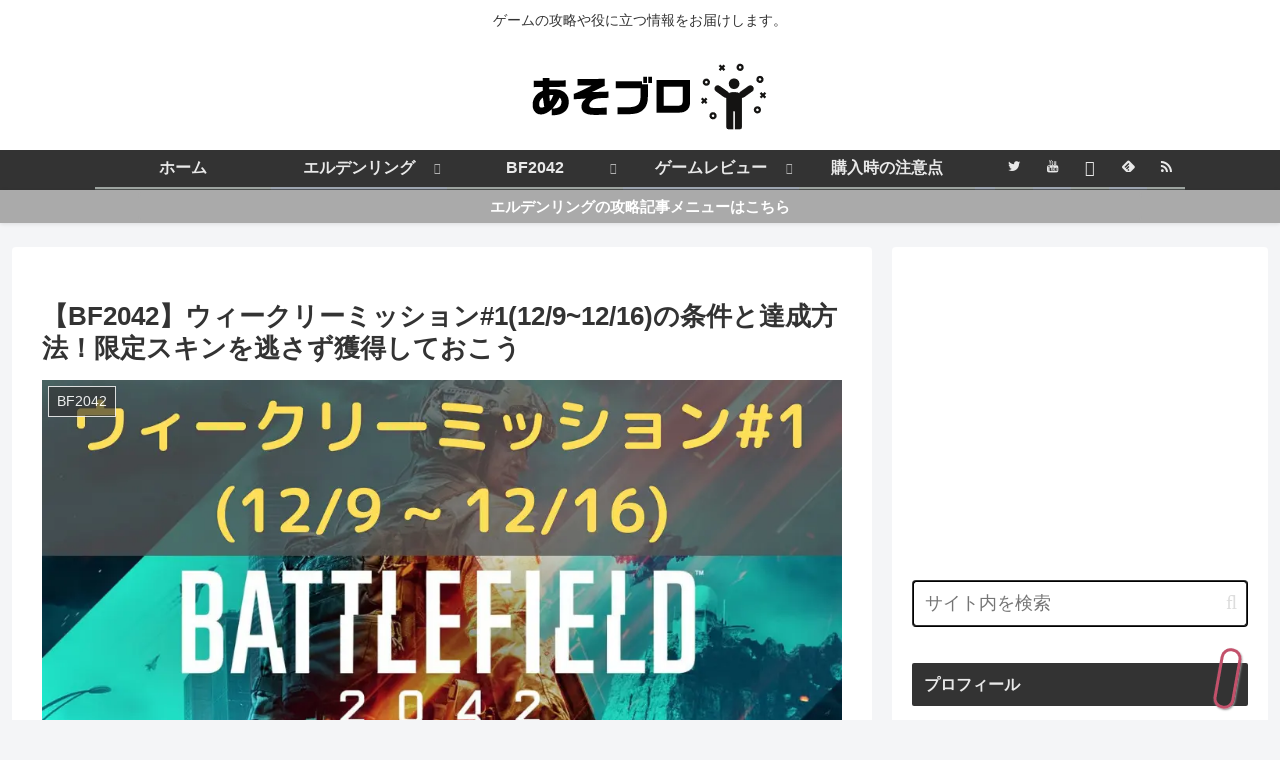

--- FILE ---
content_type: text/html; charset=utf-8
request_url: https://www.google.com/recaptcha/api2/anchor?ar=1&k=6LcncnocAAAAAGpoEY6uXzSf_tNWlRDI-6qXKiBa&co=aHR0cHM6Ly9hc29idWxvLmNvbTo0NDM.&hl=en&v=TkacYOdEJbdB_JjX802TMer9&size=invisible&badge=bottomright&anchor-ms=20000&execute-ms=15000&cb=9564vba77hcz
body_size: 44702
content:
<!DOCTYPE HTML><html dir="ltr" lang="en"><head><meta http-equiv="Content-Type" content="text/html; charset=UTF-8">
<meta http-equiv="X-UA-Compatible" content="IE=edge">
<title>reCAPTCHA</title>
<style type="text/css">
/* cyrillic-ext */
@font-face {
  font-family: 'Roboto';
  font-style: normal;
  font-weight: 400;
  src: url(//fonts.gstatic.com/s/roboto/v18/KFOmCnqEu92Fr1Mu72xKKTU1Kvnz.woff2) format('woff2');
  unicode-range: U+0460-052F, U+1C80-1C8A, U+20B4, U+2DE0-2DFF, U+A640-A69F, U+FE2E-FE2F;
}
/* cyrillic */
@font-face {
  font-family: 'Roboto';
  font-style: normal;
  font-weight: 400;
  src: url(//fonts.gstatic.com/s/roboto/v18/KFOmCnqEu92Fr1Mu5mxKKTU1Kvnz.woff2) format('woff2');
  unicode-range: U+0301, U+0400-045F, U+0490-0491, U+04B0-04B1, U+2116;
}
/* greek-ext */
@font-face {
  font-family: 'Roboto';
  font-style: normal;
  font-weight: 400;
  src: url(//fonts.gstatic.com/s/roboto/v18/KFOmCnqEu92Fr1Mu7mxKKTU1Kvnz.woff2) format('woff2');
  unicode-range: U+1F00-1FFF;
}
/* greek */
@font-face {
  font-family: 'Roboto';
  font-style: normal;
  font-weight: 400;
  src: url(//fonts.gstatic.com/s/roboto/v18/KFOmCnqEu92Fr1Mu4WxKKTU1Kvnz.woff2) format('woff2');
  unicode-range: U+0370-0377, U+037A-037F, U+0384-038A, U+038C, U+038E-03A1, U+03A3-03FF;
}
/* vietnamese */
@font-face {
  font-family: 'Roboto';
  font-style: normal;
  font-weight: 400;
  src: url(//fonts.gstatic.com/s/roboto/v18/KFOmCnqEu92Fr1Mu7WxKKTU1Kvnz.woff2) format('woff2');
  unicode-range: U+0102-0103, U+0110-0111, U+0128-0129, U+0168-0169, U+01A0-01A1, U+01AF-01B0, U+0300-0301, U+0303-0304, U+0308-0309, U+0323, U+0329, U+1EA0-1EF9, U+20AB;
}
/* latin-ext */
@font-face {
  font-family: 'Roboto';
  font-style: normal;
  font-weight: 400;
  src: url(//fonts.gstatic.com/s/roboto/v18/KFOmCnqEu92Fr1Mu7GxKKTU1Kvnz.woff2) format('woff2');
  unicode-range: U+0100-02BA, U+02BD-02C5, U+02C7-02CC, U+02CE-02D7, U+02DD-02FF, U+0304, U+0308, U+0329, U+1D00-1DBF, U+1E00-1E9F, U+1EF2-1EFF, U+2020, U+20A0-20AB, U+20AD-20C0, U+2113, U+2C60-2C7F, U+A720-A7FF;
}
/* latin */
@font-face {
  font-family: 'Roboto';
  font-style: normal;
  font-weight: 400;
  src: url(//fonts.gstatic.com/s/roboto/v18/KFOmCnqEu92Fr1Mu4mxKKTU1Kg.woff2) format('woff2');
  unicode-range: U+0000-00FF, U+0131, U+0152-0153, U+02BB-02BC, U+02C6, U+02DA, U+02DC, U+0304, U+0308, U+0329, U+2000-206F, U+20AC, U+2122, U+2191, U+2193, U+2212, U+2215, U+FEFF, U+FFFD;
}
/* cyrillic-ext */
@font-face {
  font-family: 'Roboto';
  font-style: normal;
  font-weight: 500;
  src: url(//fonts.gstatic.com/s/roboto/v18/KFOlCnqEu92Fr1MmEU9fCRc4AMP6lbBP.woff2) format('woff2');
  unicode-range: U+0460-052F, U+1C80-1C8A, U+20B4, U+2DE0-2DFF, U+A640-A69F, U+FE2E-FE2F;
}
/* cyrillic */
@font-face {
  font-family: 'Roboto';
  font-style: normal;
  font-weight: 500;
  src: url(//fonts.gstatic.com/s/roboto/v18/KFOlCnqEu92Fr1MmEU9fABc4AMP6lbBP.woff2) format('woff2');
  unicode-range: U+0301, U+0400-045F, U+0490-0491, U+04B0-04B1, U+2116;
}
/* greek-ext */
@font-face {
  font-family: 'Roboto';
  font-style: normal;
  font-weight: 500;
  src: url(//fonts.gstatic.com/s/roboto/v18/KFOlCnqEu92Fr1MmEU9fCBc4AMP6lbBP.woff2) format('woff2');
  unicode-range: U+1F00-1FFF;
}
/* greek */
@font-face {
  font-family: 'Roboto';
  font-style: normal;
  font-weight: 500;
  src: url(//fonts.gstatic.com/s/roboto/v18/KFOlCnqEu92Fr1MmEU9fBxc4AMP6lbBP.woff2) format('woff2');
  unicode-range: U+0370-0377, U+037A-037F, U+0384-038A, U+038C, U+038E-03A1, U+03A3-03FF;
}
/* vietnamese */
@font-face {
  font-family: 'Roboto';
  font-style: normal;
  font-weight: 500;
  src: url(//fonts.gstatic.com/s/roboto/v18/KFOlCnqEu92Fr1MmEU9fCxc4AMP6lbBP.woff2) format('woff2');
  unicode-range: U+0102-0103, U+0110-0111, U+0128-0129, U+0168-0169, U+01A0-01A1, U+01AF-01B0, U+0300-0301, U+0303-0304, U+0308-0309, U+0323, U+0329, U+1EA0-1EF9, U+20AB;
}
/* latin-ext */
@font-face {
  font-family: 'Roboto';
  font-style: normal;
  font-weight: 500;
  src: url(//fonts.gstatic.com/s/roboto/v18/KFOlCnqEu92Fr1MmEU9fChc4AMP6lbBP.woff2) format('woff2');
  unicode-range: U+0100-02BA, U+02BD-02C5, U+02C7-02CC, U+02CE-02D7, U+02DD-02FF, U+0304, U+0308, U+0329, U+1D00-1DBF, U+1E00-1E9F, U+1EF2-1EFF, U+2020, U+20A0-20AB, U+20AD-20C0, U+2113, U+2C60-2C7F, U+A720-A7FF;
}
/* latin */
@font-face {
  font-family: 'Roboto';
  font-style: normal;
  font-weight: 500;
  src: url(//fonts.gstatic.com/s/roboto/v18/KFOlCnqEu92Fr1MmEU9fBBc4AMP6lQ.woff2) format('woff2');
  unicode-range: U+0000-00FF, U+0131, U+0152-0153, U+02BB-02BC, U+02C6, U+02DA, U+02DC, U+0304, U+0308, U+0329, U+2000-206F, U+20AC, U+2122, U+2191, U+2193, U+2212, U+2215, U+FEFF, U+FFFD;
}
/* cyrillic-ext */
@font-face {
  font-family: 'Roboto';
  font-style: normal;
  font-weight: 900;
  src: url(//fonts.gstatic.com/s/roboto/v18/KFOlCnqEu92Fr1MmYUtfCRc4AMP6lbBP.woff2) format('woff2');
  unicode-range: U+0460-052F, U+1C80-1C8A, U+20B4, U+2DE0-2DFF, U+A640-A69F, U+FE2E-FE2F;
}
/* cyrillic */
@font-face {
  font-family: 'Roboto';
  font-style: normal;
  font-weight: 900;
  src: url(//fonts.gstatic.com/s/roboto/v18/KFOlCnqEu92Fr1MmYUtfABc4AMP6lbBP.woff2) format('woff2');
  unicode-range: U+0301, U+0400-045F, U+0490-0491, U+04B0-04B1, U+2116;
}
/* greek-ext */
@font-face {
  font-family: 'Roboto';
  font-style: normal;
  font-weight: 900;
  src: url(//fonts.gstatic.com/s/roboto/v18/KFOlCnqEu92Fr1MmYUtfCBc4AMP6lbBP.woff2) format('woff2');
  unicode-range: U+1F00-1FFF;
}
/* greek */
@font-face {
  font-family: 'Roboto';
  font-style: normal;
  font-weight: 900;
  src: url(//fonts.gstatic.com/s/roboto/v18/KFOlCnqEu92Fr1MmYUtfBxc4AMP6lbBP.woff2) format('woff2');
  unicode-range: U+0370-0377, U+037A-037F, U+0384-038A, U+038C, U+038E-03A1, U+03A3-03FF;
}
/* vietnamese */
@font-face {
  font-family: 'Roboto';
  font-style: normal;
  font-weight: 900;
  src: url(//fonts.gstatic.com/s/roboto/v18/KFOlCnqEu92Fr1MmYUtfCxc4AMP6lbBP.woff2) format('woff2');
  unicode-range: U+0102-0103, U+0110-0111, U+0128-0129, U+0168-0169, U+01A0-01A1, U+01AF-01B0, U+0300-0301, U+0303-0304, U+0308-0309, U+0323, U+0329, U+1EA0-1EF9, U+20AB;
}
/* latin-ext */
@font-face {
  font-family: 'Roboto';
  font-style: normal;
  font-weight: 900;
  src: url(//fonts.gstatic.com/s/roboto/v18/KFOlCnqEu92Fr1MmYUtfChc4AMP6lbBP.woff2) format('woff2');
  unicode-range: U+0100-02BA, U+02BD-02C5, U+02C7-02CC, U+02CE-02D7, U+02DD-02FF, U+0304, U+0308, U+0329, U+1D00-1DBF, U+1E00-1E9F, U+1EF2-1EFF, U+2020, U+20A0-20AB, U+20AD-20C0, U+2113, U+2C60-2C7F, U+A720-A7FF;
}
/* latin */
@font-face {
  font-family: 'Roboto';
  font-style: normal;
  font-weight: 900;
  src: url(//fonts.gstatic.com/s/roboto/v18/KFOlCnqEu92Fr1MmYUtfBBc4AMP6lQ.woff2) format('woff2');
  unicode-range: U+0000-00FF, U+0131, U+0152-0153, U+02BB-02BC, U+02C6, U+02DA, U+02DC, U+0304, U+0308, U+0329, U+2000-206F, U+20AC, U+2122, U+2191, U+2193, U+2212, U+2215, U+FEFF, U+FFFD;
}

</style>
<link rel="stylesheet" type="text/css" href="https://www.gstatic.com/recaptcha/releases/TkacYOdEJbdB_JjX802TMer9/styles__ltr.css">
<script nonce="XzXy6HhWABflHsgUltBdUA" type="text/javascript">window['__recaptcha_api'] = 'https://www.google.com/recaptcha/api2/';</script>
<script type="text/javascript" src="https://www.gstatic.com/recaptcha/releases/TkacYOdEJbdB_JjX802TMer9/recaptcha__en.js" nonce="XzXy6HhWABflHsgUltBdUA">
      
    </script></head>
<body><div id="rc-anchor-alert" class="rc-anchor-alert"></div>
<input type="hidden" id="recaptcha-token" value="[base64]">
<script type="text/javascript" nonce="XzXy6HhWABflHsgUltBdUA">
      recaptcha.anchor.Main.init("[\x22ainput\x22,[\x22bgdata\x22,\x22\x22,\[base64]/[base64]/[base64]/[base64]/[base64]/[base64]/[base64]/eShDLnN1YnN0cmluZygzKSxwLGYsRSxELEEsRixJKTpLayhDLHApfSxIPWZ1bmN0aW9uKEMscCxmLEUsRCxBKXtpZihDLk89PUMpZm9yKEE9RyhDLGYpLGY9PTMxNXx8Zj09MTU1fHxmPT0xMzQ/[base64]/[base64]/[base64]\\u003d\x22,\[base64]\\u003d\\u003d\x22,\[base64]/CilJKw5PDjxTDhSQ+PxrDqsKQw6LCiMKqwr5ww77DrQ3Ch8Ofw4rCqW/CpxvCtsOlYzlzFsOuwopBwqvDoENWw51kwrV+PcO9w7otQR/[base64]/[base64]/Ci8OUw6TDrMOAJsKvH8O5w7XCizfCrMKhw49Makduwp7DjsOvWMOJNsK3HsKvwrgOKF4UTipcQ2LDlhHDiGvCjcKbwr/[base64]/[base64]/CncK3B8KowrgAwo80w5siwrfDrsKPwr7DkEMJDC7DgsOOw4TDgcOpwonDkjB8wpJfw7TDsHjCuMOCX8Kdwp/DqcKecsOFf1s1IsOZwpzDoD3CmMKfZ8KJwpNnwrk+wpDDncOCw5DDtFDCmsKZGsKRwq7DgsKKP8KUwrcew5Qgw5paCMKGwqtCwokVcn3CrFjCpMO2acOxwoLDhkLCkgJcVVbDvsO9wrLDj8Ohw6/[base64]/DrmnClXMrXFIjw5tKwovCrcOEw6kzc8Oyw6jCsh7DnDjDiF7CrcK4wr97wpLDpsOLdcKFR8KWwrMDwoIxL1HDjMODwqfDjMKlOnzCo8KMwqbDsjs7wrcdw6kAwoNfE1RKw53CgcKlViJ8w69lcRJ8BcKWTMKqwooFKDfDo8O/JWnCvH0aMsO9JmzCiMOHG8KXeAJnTG7DqcK5BVgcw6nCsCDClsO/Py/[base64]/CizjDtMKrwpgMWMO1woVDNsKCwr16C8KvK8K+w7RUHsKKE8O+wqXDuH0Sw4lOwq8+woA7NsOEwoxXw5wSw4NXwpnCmMOvwpt0Pl3DvMKLw6UnRsKMw4YzwpkPw57Cnl/Cr1dawp3Di8OGw45uw5kMBcKma8KAw5vCqzjCiXTDh1XDqsKSZsOdQMKvGcKEHMOsw5JTw5fCicKOw7jCncKHw6zDqMO3ERcnw50kQcOONmrDqMOpcArDoG48C8KJO8OEXsOjw612w50jw6h1w5ZLJnEucwnCtF1BwrvDgMO5XnHDtF/DvMOawrM5wp3Chw/[base64]/TlfCqUkfwqcLH8Kkw4nDnHvDssKgcgTCucKKQXTCncO3PFPDmiXDmX17dsKQwrMIw5fDohbCjMKewqTDg8KmZcKZwolpwp3DjMOPwoRFw7DChMOwYsOaw6lNe8KmQShCw5HCoMKkwpkVGlzDjmDCuXEeWBofw63Dn8Odw5zCucOpVMKuwp/Duk06OsKMwpRhwo7CrsKyIh3CgsK4w6rCiCNcwrDCtG5MwoI3DcK7w6AuQMODFsK0J8OcOMOqwpvDigHDr8OYXHRNGV/[base64]/[base64]/CqDLDjMOOwrN1VAnCpcOOOwvDgsO2QMKZQn1DasKswqLDr8K/[base64]/Di8KRUTV8woYDZMKtwo5tw7zCpxTDh3fCnFfDjwNiw7p7F0rCr3LDmsOpw7MOZm/DpsK+V0UxwpHDnMOVw4TDtEcSXsOfwptAw4ggM8OQdcOwR8Krwq8yNcObGMO2TcO9wqPCkcKRQg0xdTkvFQtgwqBpwrDDg8KNXMOaVwDDt8KXZl4xWMOCH8OJw5HCscOHVR97w6fClQHDn0jCk8OgwoLCqz9uw4MYASfCsEvDgcKqwoR3PSI/ASTDhV/[base64]/fMKrFsK6w4YEw7MjCMOjw6BOwrAmwrvDtMOsOzspJcO0JxXCr2TCo8OXwpEdwrULwp9sw5bDjMOow7fCrFTDlS3DisOiUMKzGSp2U0DDtRDDhcK1NnheUmpWL33CijRuWG4Mw4DDkcKyDcKJCic8w47DqSvDkSnCjcOEw6vDjBoyScK3wpAnD8OOWi/CoQnDsMKgwqZ5woHDhXjCvcKJahAPw6HDpMOpfsOTOMOgwpjDmW/ChncNc0/CvsOPwpjCocK1JFjDvMOJwrHCiWhwSTbCsMOMPcKQDXHDucO6KcOOEn3Ck8ONH8KvOQ/Dm8KNGsOxw5Ykw592wrbCs8OsM8K2w7Msw5BIUkfCs8K1TMKlwrHCusO0wqhPw6HCjcOpWEQ3wp/CmsOywplXworDvMKlw7lCwpXCs1bCoXEoKERFw7NCw6zCgEvCvGfCmD8XNkQIasKZLcOZwofDlzrDlxzDncO9VWB/[base64]/[base64]/DonLCs8KXw4kyW1YzwrhnG8KyacOLwoUlYlwJKcKjw7UjOldiPwPDlwXDusOLGcOCw5obw5xjFsO5w58LdMO4wooORyjDm8KAAcOGw5/DtsKawqfChzTDtcOCw7B4BsOZa8OueCjCrR/CssK5B27Do8KKI8KUNUrDosOmIz8fw5jDicK3CsOQMkzClArDusKTwp7DuGkSQXINw7MswoYpw47CnwLDosOUwpPDtRgALwIWw5UqERUkXGnCgsOSLMKfEXBGFhbDk8KlE3nDosK5XB3Dl8OkC8Kqwr5lwpxZYCvCgcORwqTCtsOxwrrDqcO4w5DDh8OYwq/CrMKVQMOYVlPDhnDCq8OfGMOZwpBeTA8VSiPDhCNhVFnClW4mwrRgPlBNEcOewpnCv8OSw63ClXDDtSHCmWd8H8ONYMKSw5pLHkzDmVgbw4QpwpvCvCEzwpbCjg/CjFknSGjDijjDqj8pwoN1fcKoOMKMOmfDpcOIwprCvcK/wqfDksOiHMK0ZcOpwrphwpbDpcKlwowawpzDt8KWDkvCoBcwwpfDrA7CsWXCgcKqwqUVwpvCvGvDiThGL8Kzw6zCmcOeQA/[base64]/bMOhwpchUsKxwojDkE83cQxLMidePsK8w7LCvcK+fMK2wopqw4XCo2fCggIJwozCs0DCvMOFwoA/wrfDvHXCmnQ6wqkgw6LDnioNwqJ4w7bCqX3CondjEm4cZw5qwpLCo8OuIMOvXmYLXcOVwqrCuMOnwrTCuMOywpwPHHrDlzcDwoMDW8Ogw4LDh1TDmsOkw78Cw7DDksKIdEfDpsKiw6/DjToWLGDCosOZwpBBNmJEMcOyw4/CrcONFCAowr/CqMK6w5vCt8KtwqcqO8OpesOSw6wLw5bDomIsewJHRsO9ZiXDrMOwUmAvw57ClsKiwo1LDwPDsSDCgcOKecOuSwDDjBFiw71zCDvClsKJbsKbDh91dsKxT3RxwqYaw6HCsMOjETrCqXxnw4/DjMOBw6Anwq/DiMKFwqzCtVjCohN3wonDvMOLwqg3Wn9pw4Azw40bw4HDpVMEKALCtR7DmGt2KiVsLMKrYk83wqlSLS9jSwDDun0tw4rDm8KTw753HxLDghQXwqs5woXCqhVoWcKHUjZ9wr5MMsOpw7Egw43CjGgcwqrDhcKbHDXDmT7DkWdHwqU7NsKkw4pHwqPCusOWw6/CqCIZV8KfU8O7OgjCmhHDksKFwrh7b8OWw4UfQcOWw7J+woZ0fsKIG2HDuXPCnMKaYjAJw54cIw7Col5iwqTCv8KRSMKQaMKvK8KIw7TDisO+wpd9woZ5ex/DtnRUdG13w7tFdcKuwoIIwrXDq0EYOsOwDiVEAcKGwqfDgBtnwopgBFHDsQrCmVLCrmvDtMKOd8Knwp0eEyNaw6d0w64mwqdlUlzCg8ORWirDoAVIFsK/w7vCpB91an/[base64]/wq5swqHDtTjDpwDCo1t4w5oYwr8iw7J5asKKDEHDgGfDv8KSwpgUH0lcw7zCpmk2BsOYXsKfe8OXMmxxJsKiY2ldwqMnwqtIRsKWwqHDkcKqRsOlw5/Dlk9cD3zCqV3DlcK4XG/[base64]/w5PDnDhjw4XClCnCvyU8RR/[base64]/Cr2zDoMOZwrMaw4LDoxHCkE92LlwABFTCpsKNwp4OwrzDthHDlsO6wqwiw4jDvMKvM8K2A8OZLWfClg4twrTCpcOHwr7CmMOGEMKuezknwosgHXrDtsKwwrdAw7nDrk/DkFHCisOvVMOrw5ABw7EHBWzCqFzCmBBRfkHCukXDpcOBOxrDjgVnw4TDgsKQw4nDlGg6w5NtKRLCoyNCwo3DlcKSJcKrZQlpWnfCnCfDqMOXwq3Dl8K0wpvCvsO0w5Bjwq/DpMKjVA5kw49WwrvCuy/[base64]/DlMO4wr8Pw6/[base64]/[base64]/Dq3vDmVTDncKewrkuw5zCiUPDj8OjViTDsEFQwp/CmTpkagXDhAkVw4fDgl94wqfCncOuw63DkxHCoC7CqypCawppworCiXwiw53ClMOxwoPCq30Ow7BaJk/Co2BxwrHDgcKxKAHCkcKzUS/DmUXCkMOuw4zDo8KewqDDkcKbZUzDnsOzJQ0ieMKBwpvDmSVNTHUWScORAcKiZyXCiGLCmsOwTD7DisKxO8KlXsKMwqFxHsOGZsOZSRJ6DMKPwrVKVG/[base64]/[base64]/DpMODGcKmQcO6wrbDp3LClcKwYMOSw5fDlwgMw4VbbcO/wrjDnkd/woc5wrnCsHnDoD1Xw4/ChnLCgzwnOMKVFzDCj05/HMKnH2o5BsOcBcKfTFTCvgTDjcOEdkpew7l2wpQ1PcOhw4LChMKCdH/[base64]/ZhjCn8KXTkQXw77Du2EewpEDawV7w6XDksOhw5HDlcKkXMKewq/ChsOifcOEU8O2P8OswrQha8OuM8KMB8ONHXjCk23CjnXCtsOrAAXCusKVfFDDkcKkCcOQT8KkBsKnwprDmhvCvMOkwoIVCcKALsOzARVIcsK7w5TCjMKBw5Yhwq/Dj2PChsOrNgTDj8KaXgBpwojDlMObwrwaw4LCpizCrMOSw74CwrXCgsKmP8K1w7oTXmAkJXLDisKrNMKAwp7CvmvDn8Kgw7zCvsKfwpjDsTACDiHClUzClmAcQCAbwrAxfMKODX94w7bCijHCu37Cq8K4LsKwwpEiccOnwpDCmnbDgHcYw5zCusOicFEMw4/Cn1U1UcKSJE7CkMOREcOGwqs9wqk7w5kAw7rDlC3CocKkw68mw4jDlcK8w5JSdDbCnS3CnsOJw4ZQw7zCpWXDh8OAwo7CoBFddMK6wrFUwqk8w4tsZn3Du0x0dzPCv8O+wqDCqklIwqIew7Y0wq7Cs8KiVcOKJVfDlsKpw5fDu8KpeMKbVz7DmBt/[base64]/DkMOnwrzCksOcDsOlP8K0YcKxw43Dl8ONRMOXw5rCgsKUwronWRTDhGjDv11Bw4ZoSMOhwr5hDcOCwrUwSMKzAMOkwpUKwrU7fy/Cm8OpXzDDrCjChzLCs8KAIsOmwrg1wovDpxoXJBEHwpJcwpUkN8KyIXrCsClian3DgsOpwop7RsKrZsKhwrxbT8O+w6pZFHo4wrjDvMKqAXDCnMOtwr7DhsKLcSp0w6l9MwJdAiHDkgFpRH98wq/[base64]/CvAIDw4c4w7PDiBVtwpoYGC/CocKNwqjCu1DDjMOtwr48SsOnS8KsYQx0wpTDiXDCs8KxC2NDeDVoVz7Cni4eb2ogw7E/Xz0SX8KAw642w5PDhcKPw6/DksO0EiomwonChsO6JUU4w6fDpFwQfMK3CGJGeDTDtMONwqvCusOCaMOVNVwKwrR1fjrCjMOHdGTCtsO6MMKiW3bCl8KyAzYCNsOVW3HDp8OkWMKXwqvDnSYNwpLCpHx+BcK9PMO6R1YjwqvCiwx2w589PDUaMX4/NsKNY0Uiwqguw7fCtSgnaAvCuxnCjMK+SVUGw5ZCwrlzKMOLAUljwpvDt8KSw648w7nDv1PDgMOvDTo7cTQzw5gTbcKjwqDDuj8kw7TCmwlXSBPDssOsw4rCrcO/[base64]/Dmmx9w5fCj0rDum3DoS7Dm8Odwqonw7HCvV/CvQhEw7Z/wqfDnsOWw7QWeE/Ci8K0bTktVUESwq51JHTCosOkecKeBXlzwo1hwo9JO8KPFcO4w5jDiMKEwr/DoCAHTsKrBTzCsDRUVSUfwoggYzAXdcKwE3x7RFhPXmxYUFgHFsO3OTZawqzDuF/Dq8K8w6o4w7zDui3Dg3xwS8Khw5HCn1k2D8KibzPClsO2wp0vw7rCk3YzwonCjMObw5rDvMOFHsKdwofDgQ9JP8KbwqV1wpoZwpJeClExBkYfLsO/wqDCtsK9LsOXw7DCinVbw4PCnWxJwqx2w6www7M8cMOrLsOKwphEdsOYwocHTx92wo4sUmdWw6xbD8Obwq/CjTrDksKXwpPClQTCqS7CrcOqfMOBRMKKwoZuwoYWTMKAwrwnHcOpwoAow43DsSTDvH1HNBXDoiQcB8KawpnDpcOjQVzDtll1wqJnw5E1wq3CnjoLXlnCpMOSw4gtwrnDp8O/w5FNFA56wo7DoMOmwo7DscKDw7ogRsKSw5zDiMKjUcKkEMOBEkVKI8OHw4jDlh5dwqLDoERuw6hEw7PDvTJVbMKBWcKXeMOVQsO3w70EL8O+HinDrcOENMKnw7EtYV7CksKew53DpQHDgSgOMFdQGyEuwrbCvEjDjQvCqcONL0/CsyXDk0nDnwrCtMKywqQBw6sec1xZwobDhWIwwpvCtsOBwqzDvEwiw6XDu3cidgRWw6xEX8Kpw7fCgGzDhR7DvsOmw7MMwq5fWcOrw43Cvic4w4xxPR82wolHB1UDFGRIwoo1WcKwFMOaJWUpA8KeRhbDq3/ChSzDjcKSwqTCr8K8w7trwpQqSsOEX8OvLgsmwocMwqZNKU7Dt8OrNGtuwpzDiDrCoSjClXDCvzHDvMOLw68zwqtJwqdtRCHChl7Dgw/DisODWzU5SsKpRF0mEXHDu1ttCnHCriNkPcOjw54YBDVKaRbDr8OGBFRWwojDkyTDosKxw5oVAETDtcO2HC7DiDADCcKqCH1pw6TDsGbDt8KCw6B/w4goCcOtW3/CscKNwqVsZl3Dm8KrSQnDi8KKZcOVwpHCnD0hwpbChmxbw6wxMcKybkXCoXHDky3Cg8K0M8OqwpMubsO/F8OqXcO9KcKgHUPCngcCXsOlJsO7TAsbw5HDocOqwoQTG8OnSmfDmcOuw6nCtAICc8OqwppfwoA4w6fComUGFsKawqxoPsOnwqsHCWBNw7fDgsK1LsKbwojDqsKbJcKVKwDDjMOrwrVrwp/DsMKGwqfDtMKda8ORDAkdw5MWT8KrbsORaxg9wp4wHSjDmWg4E3srw53Ci8KRwpxRwo3DkMOZSj/[base64]/[base64]/w5LCpMOHw6fDssOgPsOVIz3DtcKpNsOTWC/[base64]/wpJ2J8KjwpHCr8K/wrotw73DtcONw5TDosKeQcKJZBXCvMKRw5LCvS7DoTLDrcKDwr3Dvjxywqcyw4V7wpXDo8OcUC5sQQfDi8KCOy3CpcKzw77DpGAwwr/Du03DisK6wprCs2DChA8YLFw2wonDh13Ch2tZW8Oxw5smPxDCqhMsQMONwprDmW1Fw5zCuMOqdmTCsTPDjMOVVMK0YD7Dp8OhAxo4alcSSjNXwqHCrizCumxbw7TDvXHCiWRnXsKEwoDDuR/DhUwiw6jDj8O8EhTCgcOUVsOsB2EcQzXDjA5nw6cgw6HDgSXDm3E2w7vDnMKWYsKmEcKqw7HDnMKXw753IMKWE8O0OlTCjlvDnWkfVz3CssOqw5s/UHd+w7zDlloeRgvCu38eMcKQeFldw5zCkQrCuFsmw5FHwrNLQG7DvcK1PXorIzpaw4DDhxxUwrzDl8O8dTzCvsOcw5/[base64]/CnsObwrtlRsOXwqIiwoYIw7/CuMOSIChrN2/[base64]/Cs2zCv3DCjsOnVMOvbRUqEUzDqcOWw5sBDQnCvsObwpDCn8K8w5wub8KGwqNwF8O/bsOSRMO8w53Du8Koc0LCizNOMXoAwpcNQMOhfXdxRMODwozCjcO+wqBTZ8OXw73Dmg56wqvDsMOcwrnDocOywpgpw7TCsQzCsAjCgcK+w7XCpcO6wr/DsMOfwrTCiMOCdkYKNMK3w7p+w7c6aWHCr0bCn8KZw4rDjcOVOcOBwoTCj8OSWG4FUFIwCcK7EMOww6LDrT/[base64]/WsOJw6hhw47DvMKbHMK4dWrCnsKpwrbDncKIRcO/K8OgwoE9wqwTY1YXwq7ClsO6wo7CiGrDjcK6wqQlw57DoHbDnxBXGsKWwqDDqD0MCG3CowESBMKICMKcK8KiSGzDihtcwpXCgMKmSUPDumVqdcK0fMOEwoMzHiDDjlZmw7LChTxqw4LDqzQHDsKPZMK6RXvCsMO4wr/CtB/DmGt0JMOyw5rCgcOCAyzDl8K1IcOYwrN6eVvDhWomw5LDs10iw4ItwoVzwrzCu8KbwqXCsV9hwozCqC4vAMKGJCAZc8OjKUB+wo0ww7c9IxvDslfCrcOEwptfw73CjcORwpdTw5Fswq9owr/Cq8KLZcOuK15CFS3DiMKsw6p2w7zDmsKVw7FlSQdhAFIEw6oQXsOEw5R3e8KnZXR4worCjcK7w7nDrGMmwq0jwo/[base64]/CjMKVORxuw4PDosO1wpDCscOOScKiUXhHw74HwocKwovDv8O/[base64]/FQzDpcOTw5VWwrZ8wqYTTQDDn27DnGDDkTghMlhWTsK7CcKvw6oWNAXDucKZw5XChMKyO0XDiA/CqcOgTMOfIxXCnMKjw4M7w5Y6wqzChksIwrHDjSLCl8KwwqZAMTVbw5gLwpLDjMOrfBTDmRHCq8KrYsOeSTZxwofDrmLCmSA+BcOYwr9xGcOJIQNOwrs+RsOqRMOkc8O2MWwHw58gwonDssKjwrHDvsOewrNKwqfDiMKLB8O/a8OSDVHDoWLDgk3CpWw9wqbDpMO8w68lwpvCi8KKc8OOwoVWw6fCj8K7wrfDvMKvwoXCoH7DgTDDuVdMMcKSIMOxWCtbwqZ8wodrwqHDiMOWLmPDr3FCF8KQXi/DiRsoLsOYwobCpsONw4LCkcOBL2XDusKzw60sw5TDj3LDgR0Xw6DDu187woXCgsOKHsK9w4vDlMK6LS4hw5XCrBQ6csO8wr8VXsOuwo4bY11aCMOrAsKfZGrCqwVSwot/w6rDpsKLwoJRVsO2w6XCnMOdwrDDs2DDph9Owq/Ci8OewrPDp8OFbMKTw5I/JFdDdsKYw4nCrD0jBE7DvsOjfHdBwrfDiBFOw7RRZcK8LcKrY8OAUzQXNcOZw4TClWAew4QrHsKiwowTVHbCssO/woHCs8OgbsOYeHDDoTdTwpMxw4IJFz/CnsOpLcOGw4NsQMOCaVHChcOfwqXChBggwr9uZsK2w6leKsOoNEhJw502wpXCscOXwoVFwqEww5MoS3rCpsOJwrHCncOxwqJ7J8Omw4jDolkPwq7DksOUwofDi1AxK8KCwpMCFCREBcOEwp/DpsKGwq4cYAdew7Axw7vCtRDChSBefsOUw6zCuQ7CrcKuacOoTcO9wpUIwp5pGDMiw7vCm3bCrsO7bcOdw6dlw7VhO8O0wqRWwp7DnAtMED8fZmNGw4tmUcK7w413w5XCvMO1w4w5w7/Dv0zCpMKrwqvDqRrDrwU9w40qDGfDjUVDw7XDikXChUDDqcODw5/CtcKODsOHwpJTwoVvfEFKH2t+w5Yaw5DCkADCk8ORwqbChcOhwpPDp8KVbwp5GyQ4cm1ROEnDmcKkwpYJw6x1MMKAZMOIw5HDrMOVMMOGwpvCilwfHcOHL27CuV86w5jDvgfCsHwFRMO2w5cuw7PCoglNHgLDhMKGwpAYKMK+w5rDpsKHeMO5wr1WYx/[base64]/fMKUwqnDrMKow6s4w7TCm8OuwrRVURFkworDjcKlZnLDt8OBYsOhwqU3YMOdDktPYmvDoMKtecOTwqDCmsKLPULCqR/CiFXCuT8vR8OoEMKcwrfDv8OLw7JlwrhSO25CacKZwog1B8K8U1bCs8OzQ3LCjGopfGQDDkrCtsO5wq85FXvCjMKuURnDljvCmsOTw5V3FsOPw6zCgsKNasObJlrDiMKJwqQEwpvCp8Kuw5XDk0XDglAzwpk9wq0nwo/Cq8KPwrHCu8OpbcK/[base64]/Dh0g4XsO9NcK3wr7DoMKUa8Kowqgbw5IcUEUMwpYzw7DCosOtcMKnw5QlwqQRF8KbwqfCqcKywqw0P8Knw4hawonCnGzCrMOHw4PCqMKGw4ZrbcKbYMKSwq7DlyLCocKzwokcGBYCXWvCscKHbmM5cMK7ZHHDhMOjw6/[base64]/CjxPDrkd2woRncDLCscK8wq42MsOEwpUww6/CtlPCvWxfIkTCq8OqFMO6RlfDuEDDihgmw7fCqWJDAcKlwrN/fyPDnsOzwqXDk8O3w6/CsMOHTsOfDsKdZ8OmasOswqtac8KfTBEDwpfDsHfDtMKba8Ovw6s0UsOgR8O7w5hcw6g2wqfCmMKUfALDrTbCjTAmwrDCinnCm8OTScKbwpQ/d8KSLAh8w7g5J8OxUTxFS21dw67CgcKow7/CgFwGA8OBwqBRIxfDkRo/B8OjSsKTw4xYwqtvwrJawpLDm8OIAsOdScOiwoXDpVnDiGEhwrPCvcKuHsOmScK9e8OfUsOGBMOFRcO+OzcBfMK8JVhJEHFswqRgF8KGw4zCg8O8w4HChlrDvG/DksKpa8OcU3prwo1kKDxyCcOSw7wXQsOpw5bCtcK8AVg4a8KtwrbCuhFqwoXCniTCtiw8w7RUFyQow5jDtXJHcWLCsSlbw63CrXXCqHUVwq13FcOXw5/[base64]/CsO/w41GHMK+CgM+wp/DtgEIbGQnHhnDiknDoDBGfB7Dr8OFw6lNc8K0IUFOw49rfMO/wq5+w77CvywFc8OKwph8ScKNwqoZTWB5w4VIwq8awrbDtsKDw6zDk21Qw6Uewo7DpF0qa8O3wo9pUMKfbUjCnh7DmFswWMK/WGDCuQxoO8KZfcKGw4/CgUbDuVstw68Kwo1Vw4s3w4fDpsO2wrzDvsKVRUTDqXsnAG1RIwxbwqlAwoVzwrpYw41nIQHCo0PCusKrwp84w5V9w5LCvR4ew4/CoyTDhMKaw6HCoVrDvk7DssOPACJpM8KUw4x1wonDosOdwpIywr5gw4QvQMOPwoTDtMKMDEvCgMOywrU6w4XDmTYnw5bDicKmCFo6GzHDsSZRTsODTybDnsKLwqDCggHCqcOMw5LCucKpwpIORMKKbsOcI8OGwqPDnGxRwppUwo/[base64]/DnVjDksKoEGcAwqPCosKBw4zDjcORwrvCql0ZwrHChzjCtcOiMkNzEgobworCnMOKw4nCgsKiw4hxX1BgW2sSwp7CmWXDr07CrMOuw7DDi8O3XHbDhnLCi8OKw53Cl8K/[base64]/[base64]/wqbDmE4xaCZKdlrDl0HDu3nCnsOBw5vDjMKVGcKRClJIwobDux8mFsKQw4PCpGsaEmvCvwRywox8KsKEHRTDscOpA8KiQ2onaVJAZ8OsDgLCkcO6w4cSEToawpvCuEBowpPDhsOwQBY6aQJ7w61qwqrCvMKew6vDlQjCqMOyTMOaw4jCji/Dly3DtBtyM8OzVDLDlsOsUsONwpcRwpTDmDfCicKPwpp7w7ZMwoTChCZYF8K6EFl1wrMUw7sDwr/CqiBydMK5w7pFw67DgcO1w6TDijUHVWbDtMKlwqIkw7PCpQt4fsOcBMKew5dzw4kcXhnDpsO7wpvDkD9Hw6/CsUMsw6PDhk07w7vDiEZMw4NTOinCkH3DhcKHwqnCs8KawrZRw6DCh8KFdHrDlMKUeMKbwpFhwr0Bw7nCkDwmwptZwoLDlQIRw53DusOWw7lcQD3Cq001w4LDkV/DuXjDr8O0DsKQLcKvwp3Cv8OfwoLCm8KFJMOIwrbDt8Kpw4xYw7RASyMrVUErWcOXeHrDjsKJR8KLw4JRHgt+wq1RCcO6GMOKbMOrw5lowrp/BMOkwoxrJsOdw4Ilw441VMKoQsO9M8OgCjhDwrfCt1jCu8Kzwp/DvsKvWMKBXW4aIlI1SkNNwocZBXPDpcKrwpYpHzdZw648IFXCsMOaw4LCp1vDt8OhYMOWPcKawokUPsOhfBw/[base64]/U8Klw4gIwptZCHQMwrPCocOgYnYdwpA0w4PCh3pnw7p5NB0Vwq0rw6XDjcKBMWgIGAbDr8ODw6BpUMKmw5fDjcOsF8KuYsOyBMKpHBHCh8K1wp/DtMOsKgxUbEzCmi9NwqXCgyHCtsOUIcOINsODXnFZJcO8wo3DucOkw6N+NcOcYMK3ecO9I8OIwpcawqo6w5jCoHcmwoXDpW9rw6nCgAtJwrDDpGJRamM2RsKdw7wPMsKUIcOzTsO5EMKiWUAowqxOGRTCh8OFw7fDgXzCmXcRw5p1BcOgPcKuw7TCq3R/fsKPw4vCjAkxw4bCgcOXw6Vew5vDmsOCLS/[base64]/[base64]/DusKuKilmdsK2w7PDrx7DvGo6f8OPO8OFw5IMQsOLwrbClMKGwpLDvsOuDC8FcTvDqVLCscOwwonCkRYww67CscOHHV/[base64]/TMOqw4pVwrcyBsO6w6LCmMO3RMKAwrNVCHrDs15rIsK2YzTCqXg/wr7CiHkIw6dtJMKZYk7DvSnDq8KUYlLDnVgcw7EJZ8KGKsOuaEgpEWLCk17Dg8KkEFDDmVjDm1sGDsKyw7NBw4bCkcKfEw4+XjE0CcOvw4DDr8OlwrHDgm9Pw6NFfnXCnMOsDn3DhsO2wrw6FMOiwrjCrh0/DcKrEgjDhSDCrcOFUjhRwqpmGU3CqQkKwpvDtR/Cv2tzw6Vcw6rDhWgLA8OEXMKswosxw5g7wqo3wpHDjcK1wrjCliHDlcOsERHDiMKRJcKzQxfDnw4vwo1dBMK/w7nDmsOPw7Zgwrt6wrs7ehjDhUjCpQ8Nw6HDpMKUSsK7eEI+wogQw6fCqcK2wozCj8KLw7vCgcKSwr1rwo4SJDAlwpwwdMOvw6LDqRNfHDkgTMOswo/DqcOcPUPDmULDng1gAsOVw6PDjcKjwrzCr14+wr/CpsObbcO2wqwYOzvCm8OgST4Yw7fDsS/DlBRswqh1LVtFSEfDmEbCqMKjQiXCjcKQw44KYcOVwrjCgcO+w4DCi8KOwrvCjWrCvF7DosOGKF/CqMKYSRLDpcOxworDu23Dm8KtFSHDsMK7RsKdw5vCjjbDoD51w41SM0TClMOqA8KASsKsV8OjCsO4wocqcwXCjAzDrcOaEMKYwq/CiATCgkd9w4TCtcO3w4XCosO6GwLCvcOGw5tCKAHCi8OoHm5qE3/DqcKRTDcDVsKKKsK2asKFw67Cg8OSasOjX8KMwpsDRw/DpsOwwq/ChMKBw4gowrnDsgdGCcKEDxrDnsKyYi5Ew4xUwqN8XsKLw687wqBUwrPCqx/DtMO7YMOxwpQMwpM+w4DCriMlw7rDjH/CgMONw6pJdgBbwqfDilt7wqJ0ZMK9w4fCt0ljw6HDlMKiAcKmHCTCsCrCpyR+woZywoECMMOcDn5Mw7vCjsOowrPDt8OWwqHDmMOcCMKdZsKdwp3CjMKfwo/DqcKUKMOVwrg4wq1wPsO9w6jCtMOuw6XDrcKAw4TCkQlvw5bCnXlKTAbChS/CriEWwr7DmsOvRMKMwr3DpsKnwokcdUjDkBvDoMOqw7bDvDgWwrs+TcOuw73Do8KXw4HCgsOXHsOdH8Omw6/DjMOuwpLCjgTCrFgxw5HCnRbCulJLw4LChxBbwo3DtEZwwrvChmDDomzDqsKTG8OWC8K9bsKxw4A3wp/DkmfCssO1wqUSw4IDY1MLwrABIXZvw78jwqpLw64Zw5zCh8OPTcOiwpfCnsKsGsO/OFRTYMKAFTPCqk/Ct2bDnsKELMOvTsOmw5MWwrfCs1bCr8Krw6XDpMOge09fwrE+woPDicK5w7sXAGY6UMK2cRLCoMODZk/DnsK0dMKjW3PDsSgXYMOPw63ChgzDt8O3VHdDw5gIwplGw6V5JWBMwok0w7vCl2lEWcKSVsORw5QYUXkyXG3CogB6wofDpF7CncKJcXrCscOnLcOzwo/[base64]/DocOSw5rCtsK0woA7w4XCnCMewqXDjsKxGsOww75/aMOBBj7Cm2PCscKcw6jCv2RhP8Osw4QIGC06QkfDgcOfSTXChsK2wq1rwpwmbmrCkx4BwpHCqsK2wrfClMO6w6xrSSYfPFB4Wz7CocKrQAYmwo/[base64]/DoyfDj8OiwoMfw73DniBPwqfDpiPDisK7w5DDuVEMwoYJw616w6rDsk/DqU7Ds0XDr8KFBSTDtcOlwq3DokJtwrgYIMOtwrAJIMKQeMKKw63CgsOOOirCrMKxw4tRw5ZOwobCjDBrVmTDu8O+w7/CmhtFaMOJwqvCvcOFZ3XDnMOtw7wGFsO/woQrOMOvwooHHsOuChXCsMKKecOeUQrCvGM9wqJ2WkfCusOZwr/DlsO7w4nDjsOrXxE3wp7DjMOqwr8XVCfDgcOoMBDDj8O+ShPDu8O+w5VXesOlb8OXwqR6FizDjsKzw5HDqR3CtsKcw43Con/DtcKewrsgXUNkWFArwr7DhMOoZSvDuQ4YZ8OBw79iw5hKw7lEWjfCl8OLPm/Cs8KXNcOyw6jDqARDw6HCpUlcwrhswpnDjgjDhsOUwoRUD8Krw5vDvcOOw4TCucKDwoVDE0XDvzx6XsOcwo/ChcKHw4PDiMKCw7bCq8K9D8OuXA/CnMOgwqM7JVlzOsOtZHDDnMK8wp3CgMOSU8Kiwq3CikHDlcKLwovDsHZ+w6LCrMKiPcO2GMOEVGc0IMKPYHlzdS3DpGorw7VmCi9FJsOgw6rDkHXDhnrDmMOsBsONbcOrwrnCu8KTwqrCrA\\u003d\\u003d\x22],null,[\x22conf\x22,null,\x226LcncnocAAAAAGpoEY6uXzSf_tNWlRDI-6qXKiBa\x22,0,null,null,null,0,[21,125,63,73,95,87,41,43,42,83,102,105,109,121],[7668936,365],0,null,null,null,null,0,null,0,null,700,1,null,0,\[base64]/tzcYADoGZWF6dTZkEg4Iiv2INxgAOgVNZklJNBoZCAMSFR0U8JfjNw7/vqUGGcSdCRmc4owCGQ\\u003d\\u003d\x22,0,0,null,null,1,null,0,1],\x22https://asobulo.com:443\x22,null,[3,1,1],null,null,null,1,3600,[\x22https://www.google.com/intl/en/policies/privacy/\x22,\x22https://www.google.com/intl/en/policies/terms/\x22],\x22jYgkoMneRwaGD9rKckoBmogGwfuQFhjQj+ZmCLFJQlU\\u003d\x22,1,0,null,1,1763490916450,0,0,[157,83,39],null,[147,43],\x22RC-iltQfHSZElz88Q\x22,null,null,null,null,null,\x220dAFcWeA6L3K1O2_0mf1MxTlXFIYz8Qeb6C23ARvCA5pC2ZsYRE9a6M9PyM_jxGYOKyQS12vhikQKUzG8rHxORd1-O_4hWZsdaVQ\x22,1763573716493]");
    </script></body></html>

--- FILE ---
content_type: text/html; charset=utf-8
request_url: https://www.google.com/recaptcha/api2/aframe
body_size: -248
content:
<!DOCTYPE HTML><html><head><meta http-equiv="content-type" content="text/html; charset=UTF-8"></head><body><script nonce="l4NPCSJJUL_uz7d6AIn3Eg">/** Anti-fraud and anti-abuse applications only. See google.com/recaptcha */ try{var clients={'sodar':'https://pagead2.googlesyndication.com/pagead/sodar?'};window.addEventListener("message",function(a){try{if(a.source===window.parent){var b=JSON.parse(a.data);var c=clients[b['id']];if(c){var d=document.createElement('img');d.src=c+b['params']+'&rc='+(localStorage.getItem("rc::a")?sessionStorage.getItem("rc::b"):"");window.document.body.appendChild(d);sessionStorage.setItem("rc::e",parseInt(sessionStorage.getItem("rc::e")||0)+1);localStorage.setItem("rc::h",'1763487318359');}}}catch(b){}});window.parent.postMessage("_grecaptcha_ready", "*");}catch(b){}</script></body></html>